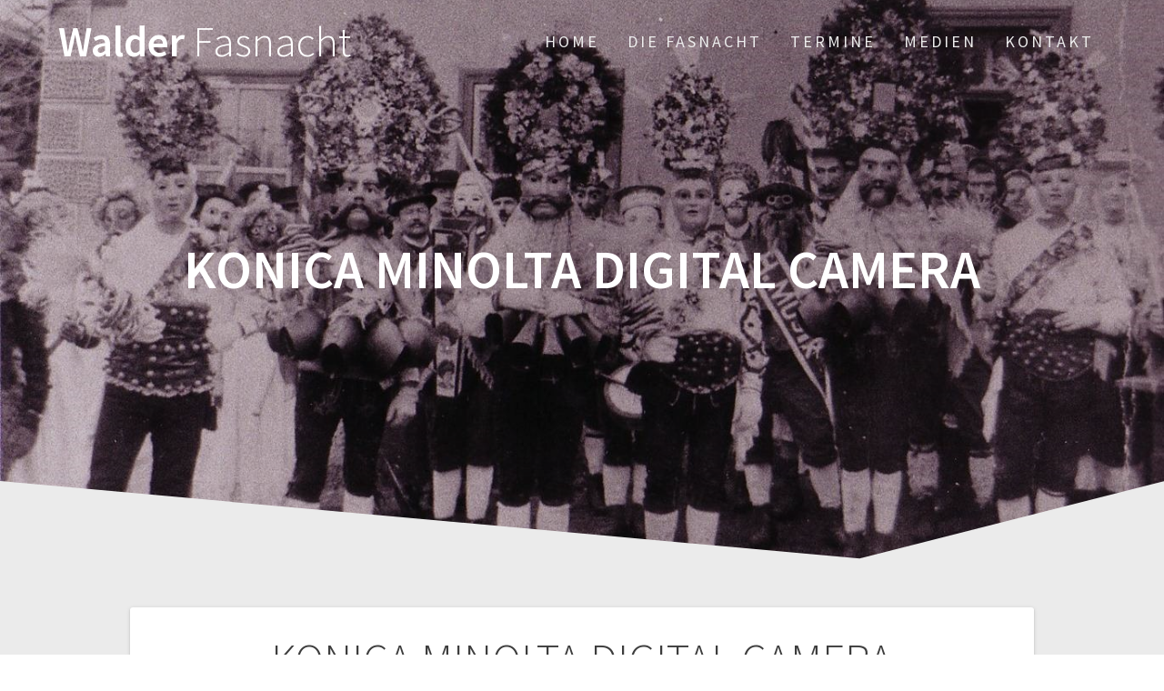

--- FILE ---
content_type: text/html; charset=UTF-8
request_url: http://fasnacht-wald.at/konica-minolta-digital-camera-3/
body_size: 30379
content:
<!DOCTYPE html>
<html lang="de">
<head>
    <meta charset="UTF-8">
    <meta name="viewport" content="width=device-width, initial-scale=1">
    <link rel="profile" href="http://gmpg.org/xfn/11">

    <title>KONICA MINOLTA DIGITAL CAMERA &#8211; Walder Fasnacht</title>
<link rel='dns-prefetch' href='//s0.wp.com' />
<link rel='dns-prefetch' href='//secure.gravatar.com' />
<link rel='dns-prefetch' href='//fonts.googleapis.com' />
<link rel='dns-prefetch' href='//s.w.org' />
<link href='https://fonts.gstatic.com' crossorigin rel='preconnect' />
<link rel="alternate" type="application/rss+xml" title="Walder Fasnacht &raquo; Feed" href="http://fasnacht-wald.at/feed/" />
<link rel="alternate" type="application/rss+xml" title="Walder Fasnacht &raquo; Kommentar-Feed" href="http://fasnacht-wald.at/comments/feed/" />
<link rel="alternate" type="text/calendar" title="Walder Fasnacht &raquo; iCal Feed" href="http://fasnacht-wald.at/termine/?ical=1" />
<link rel="alternate" type="application/rss+xml" title="Walder Fasnacht &raquo; KONICA MINOLTA DIGITAL CAMERA Kommentar-Feed" href="http://fasnacht-wald.at/feed/?attachment_id=71" />
		<script type="text/javascript">
			window._wpemojiSettings = {"baseUrl":"https:\/\/s.w.org\/images\/core\/emoji\/11\/72x72\/","ext":".png","svgUrl":"https:\/\/s.w.org\/images\/core\/emoji\/11\/svg\/","svgExt":".svg","source":{"concatemoji":"http:\/\/fasnacht-wald.at\/wp-includes\/js\/wp-emoji-release.min.js?ver=5.0.22"}};
			!function(e,a,t){var n,r,o,i=a.createElement("canvas"),p=i.getContext&&i.getContext("2d");function s(e,t){var a=String.fromCharCode;p.clearRect(0,0,i.width,i.height),p.fillText(a.apply(this,e),0,0);e=i.toDataURL();return p.clearRect(0,0,i.width,i.height),p.fillText(a.apply(this,t),0,0),e===i.toDataURL()}function c(e){var t=a.createElement("script");t.src=e,t.defer=t.type="text/javascript",a.getElementsByTagName("head")[0].appendChild(t)}for(o=Array("flag","emoji"),t.supports={everything:!0,everythingExceptFlag:!0},r=0;r<o.length;r++)t.supports[o[r]]=function(e){if(!p||!p.fillText)return!1;switch(p.textBaseline="top",p.font="600 32px Arial",e){case"flag":return s([55356,56826,55356,56819],[55356,56826,8203,55356,56819])?!1:!s([55356,57332,56128,56423,56128,56418,56128,56421,56128,56430,56128,56423,56128,56447],[55356,57332,8203,56128,56423,8203,56128,56418,8203,56128,56421,8203,56128,56430,8203,56128,56423,8203,56128,56447]);case"emoji":return!s([55358,56760,9792,65039],[55358,56760,8203,9792,65039])}return!1}(o[r]),t.supports.everything=t.supports.everything&&t.supports[o[r]],"flag"!==o[r]&&(t.supports.everythingExceptFlag=t.supports.everythingExceptFlag&&t.supports[o[r]]);t.supports.everythingExceptFlag=t.supports.everythingExceptFlag&&!t.supports.flag,t.DOMReady=!1,t.readyCallback=function(){t.DOMReady=!0},t.supports.everything||(n=function(){t.readyCallback()},a.addEventListener?(a.addEventListener("DOMContentLoaded",n,!1),e.addEventListener("load",n,!1)):(e.attachEvent("onload",n),a.attachEvent("onreadystatechange",function(){"complete"===a.readyState&&t.readyCallback()})),(n=t.source||{}).concatemoji?c(n.concatemoji):n.wpemoji&&n.twemoji&&(c(n.twemoji),c(n.wpemoji)))}(window,document,window._wpemojiSettings);
		</script>
		<style type="text/css">
img.wp-smiley,
img.emoji {
	display: inline !important;
	border: none !important;
	box-shadow: none !important;
	height: 1em !important;
	width: 1em !important;
	margin: 0 .07em !important;
	vertical-align: -0.1em !important;
	background: none !important;
	padding: 0 !important;
}
</style>
<link rel='stylesheet' id='tribe-common-skeleton-style-css'  href='http://fasnacht-wald.at/wp-content/plugins/the-events-calendar/common/src/resources/css/common-skeleton.min.css?ver=4.12.10' type='text/css' media='all' />
<link rel='stylesheet' id='tribe-tooltip-css'  href='http://fasnacht-wald.at/wp-content/plugins/the-events-calendar/common/src/resources/css/tooltip.min.css?ver=4.12.10' type='text/css' media='all' />
<link rel='stylesheet' id='wp-block-library-css'  href='http://fasnacht-wald.at/wp-includes/css/dist/block-library/style.min.css?ver=5.0.22' type='text/css' media='all' />
<link rel='stylesheet' id='jetpack-email-subscribe-css'  href='http://fasnacht-wald.at/wp-content/plugins/jetpack/modules/shortcodes/css/jetpack-email-subscribe.css?ver=1.0' type='text/css' media='all' />
<link rel='stylesheet' id='contact-form-7-css'  href='http://fasnacht-wald.at/wp-content/plugins/contact-form-7/includes/css/styles.css?ver=5.1.1' type='text/css' media='all' />
<link rel='stylesheet' id='ffwd_frontend-css'  href='http://fasnacht-wald.at/wp-content/plugins/wd-facebook-feed/css/ffwd_frontend.css?ver=1.1.28' type='text/css' media='all' />
<link rel='stylesheet' id='ffwd_fonts-css'  href='http://fasnacht-wald.at/wp-content/plugins/wd-facebook-feed/css/fonts.css?ver=1.1.28' type='text/css' media='all' />
<link rel='stylesheet' id='ffwd_mCustomScrollbar-css'  href='http://fasnacht-wald.at/wp-content/plugins/wd-facebook-feed/css/jquery.mCustomScrollbar.css?ver=1.1.28' type='text/css' media='all' />
<link rel='stylesheet' id='one-page-express-fonts-css'  href='https://fonts.googleapis.com/css?family=Source+Sans+Pro%3A200%2Cnormal%2C300%2C600%2C700%7CPlayfair+Display%3Aregular%2Citalic%2C700%2C900&#038;subset=latin%2Clatin-ext' type='text/css' media='all' />
<link rel='stylesheet' id='one-page-express-style-css'  href='http://fasnacht-wald.at/wp-content/themes/one-page-express/style.css?ver=1.0.11' type='text/css' media='all' />
<style id='one-page-express-style-inline-css' type='text/css'>
img.logo.dark, img.custom-logo{max-height:70px;}
</style>
<link rel='stylesheet' id='one-page-express-font-awesome-css'  href='http://fasnacht-wald.at/wp-content/themes/one-page-express/assets/font-awesome/font-awesome.min.css?ver=1.0.11' type='text/css' media='all' />
<link rel='stylesheet' id='one-page-express-animate-css'  href='http://fasnacht-wald.at/wp-content/themes/one-page-express/assets/css/animate.css?ver=1.0.11' type='text/css' media='all' />
<link rel='stylesheet' id='one-page-express-webgradients-css'  href='http://fasnacht-wald.at/wp-content/themes/one-page-express/assets/css/webgradients.css?ver=1.0.11' type='text/css' media='all' />
<link rel='stylesheet' id='__EPYT__style-css'  href='http://fasnacht-wald.at/wp-content/plugins/youtube-embed-plus/styles/ytprefs.min.css?ver=13.4.1.1' type='text/css' media='all' />
<style id='__EPYT__style-inline-css' type='text/css'>

                .epyt-gallery-thumb {
                        width: 33.333%;
                }
                
</style>
<link rel='stylesheet' id='kirki-styles-one_page_express-css'  href='http://fasnacht-wald.at/wp-content/themes/one-page-express/customizer/kirki/assets/css/kirki-styles.css' type='text/css' media='all' />
<style id='kirki-styles-one_page_express-inline-css' type='text/css'>
.header-homepage.color-overlay:before{background-color:#000;opacity:0.4;}.header-homepage + .header-separator svg{height:90px!important;}.header.color-overlay:before{background-color:#000;opacity:0.21;}.header-separator svg{height:90px!important;}.inner-header-description{padding-top:8%;padding-bottom:8%;}.header-homepage .header-description-row{padding-top:8%;padding-bottom:8%;}@media only screen and (min-width: 768px){.inner-header-description{text-align:center;}.header-content .align-holder{text-align:center!important;}.header-content{width:100%!important;}}
</style>
<link rel='stylesheet' id='jetpack_css-css'  href='http://fasnacht-wald.at/wp-content/plugins/jetpack/css/jetpack.css?ver=6.9.4' type='text/css' media='all' />
<script type='text/javascript' src='http://fasnacht-wald.at/wp-includes/js/jquery/jquery.js?ver=1.12.4'></script>
<script type='text/javascript' src='http://fasnacht-wald.at/wp-includes/js/jquery/jquery-migrate.min.js?ver=1.4.1'></script>
<script type='text/javascript'>
/* <![CDATA[ */
var ffwd_frontend_text = {"comment_reply":"Antworten","view":"Siehe","more_comments":"weitere Kommentare","year":"Jahr","years":"Jahre","hour":"Stunde","hours":"Std.","months":"Monaten","month":"Monat","weeks":"Wochen","week":"Woche","days":"Tage","day":"Tag","minutes":"Protokoll","minute":"Minute","seconds":"Sekunden","second":"zweite","ago":"vor","ajax_url":"http:\/\/fasnacht-wald.at\/wp-admin\/admin-ajax.php","and":"und","others":"andere"};
/* ]]> */
</script>
<script type='text/javascript' src='http://fasnacht-wald.at/wp-content/plugins/wd-facebook-feed/js/ffwd_frontend.js?ver=1.1.28'></script>
<script type='text/javascript' src='http://fasnacht-wald.at/wp-content/plugins/wd-facebook-feed/js/jquery.mobile.js?ver=1.1.28'></script>
<script type='text/javascript' src='http://fasnacht-wald.at/wp-content/plugins/wd-facebook-feed/js/jquery.mCustomScrollbar.concat.min.js?ver=1.1.28'></script>
<script type='text/javascript' src='http://fasnacht-wald.at/wp-content/plugins/wd-facebook-feed/js/jquery.fullscreen-0.4.1.js?ver=0.4.1'></script>
<script type='text/javascript'>
/* <![CDATA[ */
var ffwd_objectL10n = {"ffwd_field_required":"field is required.","ffwd_mail_validation":"This is not a valid email address.","ffwd_search_result":"There are no images matching your search."};
/* ]]> */
</script>
<script type='text/javascript' src='http://fasnacht-wald.at/wp-content/plugins/wd-facebook-feed/js/ffwd_gallery_box.js?ver=1.1.28'></script>
<script type='text/javascript' src='http://fasnacht-wald.at/wp-content/themes/one-page-express/assets/js/smoothscroll.js?ver=1.0.11'></script>
<script type='text/javascript'>
/* <![CDATA[ */
var _EPYT_ = {"ajaxurl":"http:\/\/fasnacht-wald.at\/wp-admin\/admin-ajax.php","security":"17bc642b66","gallery_scrolloffset":"20","eppathtoscripts":"http:\/\/fasnacht-wald.at\/wp-content\/plugins\/youtube-embed-plus\/scripts\/","eppath":"http:\/\/fasnacht-wald.at\/wp-content\/plugins\/youtube-embed-plus\/","epresponsiveselector":"[\"iframe.__youtube_prefs_widget__\"]","epdovol":"1","version":"13.4.1.1","evselector":"iframe.__youtube_prefs__[src], iframe[src*=\"youtube.com\/embed\/\"], iframe[src*=\"youtube-nocookie.com\/embed\/\"]","ajax_compat":"","ytapi_load":"light","pause_others":"","stopMobileBuffer":"1","vi_active":"","vi_js_posttypes":[]};
/* ]]> */
</script>
<script type='text/javascript' src='http://fasnacht-wald.at/wp-content/plugins/youtube-embed-plus/scripts/ytprefs.min.js?ver=13.4.1.1'></script>
<link rel='https://api.w.org/' href='http://fasnacht-wald.at/wp-json/' />
<link rel="EditURI" type="application/rsd+xml" title="RSD" href="http://fasnacht-wald.at/xmlrpc.php?rsd" />
<link rel="wlwmanifest" type="application/wlwmanifest+xml" href="http://fasnacht-wald.at/wp-includes/wlwmanifest.xml" /> 
<meta name="generator" content="WordPress 5.0.22" />
<link rel='shortlink' href='https://wp.me/a9A5uh-19' />
<link rel="alternate" type="application/json+oembed" href="http://fasnacht-wald.at/wp-json/oembed/1.0/embed?url=http%3A%2F%2Ffasnacht-wald.at%2Fkonica-minolta-digital-camera-3%2F" />
<link rel="alternate" type="text/xml+oembed" href="http://fasnacht-wald.at/wp-json/oembed/1.0/embed?url=http%3A%2F%2Ffasnacht-wald.at%2Fkonica-minolta-digital-camera-3%2F&#038;format=xml" />
        <style data-name="overlap">
            @media only screen and (min-width: 768px) {
                .header-homepage {
                    padding-bottom: 230px;
                }

                .homepage-template .content {
                    position: relative;
                    z-index: 10;
                }

                .homepage-template .page-content div[data-overlap]:first-of-type > div:first-of-type {
                    margin-top: -230px;
                    background: transparent !important;
                }
            }
        </style>
        <meta name="tec-api-version" content="v1"><meta name="tec-api-origin" content="http://fasnacht-wald.at"><link rel="https://theeventscalendar.com/" href="http://fasnacht-wald.at/wp-json/tribe/events/v1/" />
<link rel='dns-prefetch' href='//v0.wordpress.com'/>
<style type='text/css'>img#wpstats{display:none}</style>        <style data-name="overlap">
            @media only screen and (min-width: 768px) {
                .blog .content,
                .archive .content,
                .single-post .content {
                    position: relative;
                    z-index: 10;
                }

                .blog .content > .gridContainer > .row,
                .archive .content > .gridContainer > .row,
                .single-post .content > .gridContainer > .row {
                    margin-top: -200px;
                    background: transparent !important;
                }

                .blog .header,
                .archive .header,
                .single-post .header {
                    padding-bottom: 200px;
                }
            }
        </style>
            <style>
        @media only screen and (min-width: 768px) {
            .align-container {
                margin: auto auto  auto  auto            }
        }
    </style>
    
<!-- Jetpack Open Graph Tags -->
<meta property="og:type" content="article" />
<meta property="og:title" content="KONICA MINOLTA DIGITAL CAMERA" />
<meta property="og:url" content="http://fasnacht-wald.at/konica-minolta-digital-camera-3/" />
<meta property="og:description" content="KONICA MINOLTA DIGITAL CAMERA" />
<meta property="article:published_time" content="2016-12-29T12:46:43+00:00" />
<meta property="article:modified_time" content="2016-12-29T12:46:43+00:00" />
<meta property="og:site_name" content="Walder Fasnacht" />
<meta property="og:image" content="http://fasnacht-wald.at/wp-content/uploads/2016/12/3.jpg" />
<meta property="og:locale" content="de_DE" />
<meta name="twitter:text:title" content="KONICA MINOLTA DIGITAL CAMERA" />
<meta name="twitter:image" content="http://fasnacht-wald.at/wp-content/uploads/2016/11/cropped-Fasnachtsplakat-270x270.png" />
<meta name="twitter:card" content="summary" />

<!-- End Jetpack Open Graph Tags -->
<link rel="icon" href="http://fasnacht-wald.at/wp-content/uploads/2016/11/cropped-Fasnachtsplakat-32x32.png" sizes="32x32" />
<link rel="icon" href="http://fasnacht-wald.at/wp-content/uploads/2016/11/cropped-Fasnachtsplakat-192x192.png" sizes="192x192" />
<link rel="apple-touch-icon-precomposed" href="http://fasnacht-wald.at/wp-content/uploads/2016/11/cropped-Fasnachtsplakat-180x180.png" />
<meta name="msapplication-TileImage" content="http://fasnacht-wald.at/wp-content/uploads/2016/11/cropped-Fasnachtsplakat-270x270.png" />
			<style type="text/css" id="wp-custom-css">
				/*
Hier kannst du dein eigenes CSS einfügen.

Klicke auf das Hilfe-Symbol oben, um mehr zu lernen.
*/
.swap-inner {
	background-color: rgba(0,0,0, 0.3) !important;
}

.portfolio-card-icon {
	 color: transparent !important;
}

.portfolio-cards-projectcard .swap-inner {
	padding: 0 !important;
	position relative !important;
}
.ContentSwap104-center {
	-moz-transform: translateY(0%) !important;
    -ms-transform: translateY(0%) !important;
    -o-transform: translateY(0%) !important;
    -webkit-transform: translateY(0%) !important;
    transform: translateY(0%) !important;
	
}

.ContentSwap104-center, .ContentSwap104-center a {
	position: absolute !important;
	top: 0 !important; 
	bottom: 0 !important; 
	left: 0 !important; 
	right: 0 !important;
}			</style>
		</head>

<body class="attachment attachment-template-default single single-attachment postid-71 attachmentid-71 attachment-jpeg tribe-no-js">

<div class="header-top "  data-sticky='0'  data-sticky-mobile='1'  data-sticky-to='top' >
    <div class="navigation-wrapper ope-inner-page">
        <div class="logo_col">
            <a class="text-logo" href="http://fasnacht-wald.at/">Walder<span style="font-weight: 300;" class="span12"> Fasnacht</span></a>        </div>
        <div class="main_menu_col">
            <div id="drop_mainmenu_container" class="menu-main-menu-container"><ul id="drop_mainmenu" class="fm2_drop_mainmenu"><li id="menu-item-287" class="menu-item menu-item-type-custom menu-item-object-custom menu-item-287"><a href="http://wald.kufnet.at">Home</a></li>
<li id="menu-item-524" class="menu-item menu-item-type-custom menu-item-object-custom menu-item-has-children menu-item-524"><a href="http://wald.kufnet.at/#die-fasnacht">Die Fasnacht</a>
<ul class="sub-menu">
	<li id="menu-item-531" class="menu-item menu-item-type-custom menu-item-object-custom menu-item-531"><a href="http://wald.kufnet.at/#figuren">Figuren</a></li>
	<li id="menu-item-533" class="menu-item menu-item-type-custom menu-item-object-custom menu-item-533"><a href="http://wald.kufnet.at/#fasnachtswagen">Fasnachtswagen</a></li>
	<li id="menu-item-534" class="menu-item menu-item-type-custom menu-item-object-custom menu-item-534"><a href="http://wald.kufnet.at/#tradition">Tradition</a></li>
	<li id="menu-item-535" class="menu-item menu-item-type-custom menu-item-object-custom menu-item-535"><a href="http://wald.kufnet.at/#vorbereitung">Vorbereitungen</a></li>
</ul>
</li>
<li id="menu-item-525" class="menu-item menu-item-type-custom menu-item-object-custom menu-item-has-children menu-item-525"><a href="http://wald.kufnet.at/#termine">Termine</a>
<ul class="sub-menu">
	<li id="menu-item-566" class="menu-item menu-item-type-custom menu-item-object-custom menu-item-566"><a href="http://fasnacht-wald.at/termine/">Zum Terminkalender</a></li>
</ul>
</li>
<li id="menu-item-526" class="menu-item menu-item-type-custom menu-item-object-custom menu-item-has-children menu-item-526"><a href="http://wald.kufnet.at/#medien">Medien</a>
<ul class="sub-menu">
	<li id="menu-item-529" class="menu-item menu-item-type-custom menu-item-object-custom menu-item-529"><a href="http://fasnacht-wald.at/fotos">Fotos</a></li>
	<li id="menu-item-530" class="menu-item menu-item-type-custom menu-item-object-custom menu-item-530"><a href="https://vimeo.com/799131614">Video</a></li>
	<li id="menu-item-537" class="menu-item menu-item-type-custom menu-item-object-custom menu-item-537"><a href="https://www.facebook.com/Walder-Fasnacht-156443781065463/">Facebook</a></li>
</ul>
</li>
<li id="menu-item-527" class="menu-item menu-item-type-custom menu-item-object-custom menu-item-has-children menu-item-527"><a href="http://wald.kufnet.at/#kontakt">Kontakt</a>
<ul class="sub-menu">
	<li id="menu-item-591" class="menu-item menu-item-type-custom menu-item-object-custom menu-item-591"><a href="http://fasnacht-wald.at/2017/11/22/ratschkattl-drfragt/">Ratschkattl dr&#8217;fragt</a></li>
</ul>
</li>
</ul></div>        </div>
    </div>
</div>

<div id="page" class="site">
    <div class="header-wrapper">
        <div  class='header  color-overlay' style=''>
            
            <div class="inner-header-description gridContainer">
                <div class="row header-description-row">
                    <h1 class="heading8">
                        KONICA MINOLTA DIGITAL CAMERA                    </h1>
                                    </div>
            </div>
            <div class="header-separator header-separator-bottom "><svg xmlns="http://www.w3.org/2000/svg" viewBox="0 0 1000 100" preserveAspectRatio="none">
	<path class="svg-white-bg" d="M737.9,94.7L0,0v100h1000V0L737.9,94.7z"/>
</svg></div>        </div>
    </div>
<div class="content">
  <div class="gridContainer">
    <div class="row">
      <div class="post-item post-item-large">
        <div id="post-71"class="post-71 attachment type-attachment status-inherit hentry">  <div class="post-content-single">    <h2 class="heading109"> KONICA MINOLTA DIGITAL CAMERA</h2>    

<div class="post-header single-post-header">
  <i class="font-icon-post fa fa-user"></i>
  <a href="http://fasnacht-wald.at/author/martin/" title="Beiträge von Ratschkattl" rel="author">Ratschkattl</a>  <i class="font-icon-post fa fa-calendar"></i>
  <span class="span12">29. Dezember 2016</span>
  <i class="font-icon-post fa fa-folder-o"></i>
    <i class="font-icon-post fa fa-comment-o"></i>
  <span>0</span>
</div>    <div class="post-content-inner">      <p class="attachment"><a href='http://fasnacht-wald.at/wp-content/uploads/2016/12/3.jpg'><img width="300" height="199" src="http://fasnacht-wald.at/wp-content/uploads/2016/12/3-300x199.jpg" class="attachment-medium size-medium" alt="" srcset="http://fasnacht-wald.at/wp-content/uploads/2016/12/3-300x199.jpg 300w, http://fasnacht-wald.at/wp-content/uploads/2016/12/3-768x511.jpg 768w, http://fasnacht-wald.at/wp-content/uploads/2016/12/3-1024x681.jpg 1024w" sizes="(max-width: 300px) 100vw, 300px" /></a></p>
    </div>          </div>  
	<nav class="navigation post-navigation" role="navigation">
		<h2 class="screen-reader-text">Beitrags-Navigation</h2>
		<div class="nav-links"><div class="nav-previous"><a href="http://fasnacht-wald.at/konica-minolta-digital-camera-3/" rel="prev"><span class="meta-nav" aria-hidden="true">Vorherige:</span> <span class="screen-reader-text">Vorheriger Beitrag:</span> <span class="post-title">KONICA MINOLTA DIGITAL CAMERA</span></a></div></div>
	</nav>     
<div class="post-comments">
	 
  
  <div class="comments-form">
    <div class="comment-form">
     		<div id="respond" class="comment-respond">
		<h3 id="reply-title" class="comment-reply-title">Schreibe einen Kommentar <small><a rel="nofollow" id="cancel-comment-reply-link" href="/konica-minolta-digital-camera-3/#respond" style="display:none;">Antworten abbrechen</a></small></h3>			<form action="http://fasnacht-wald.at/wp-comments-post.php" method="post" id="commentform" class="comment-form">
				<p class="comment-notes"><span id="email-notes">Deine E-Mail-Adresse wird nicht veröffentlicht.</span> Erforderliche Felder sind mit <span class="required">*</span> markiert</p><p class="comment-form-comment"><label for="comment">Kommentar</label> <textarea id="comment" name="comment" cols="45" rows="8" maxlength="65525" required="required"></textarea></p><p class="comment-form-author"><label for="author">Name <span class="required">*</span></label> <input id="author" name="author" type="text" value="" size="30" maxlength="245" required='required' /></p>
<p class="comment-form-email"><label for="email">E-Mail <span class="required">*</span></label> <input id="email" name="email" type="text" value="" size="30" maxlength="100" aria-describedby="email-notes" required='required' /></p>
<p class="comment-form-url"><label for="url">Website</label> <input id="url" name="url" type="text" value="" size="30" maxlength="200" /></p>
<p class="comment-subscription-form"><input type="checkbox" name="subscribe_blog" id="subscribe_blog" value="subscribe" style="width: auto; -moz-appearance: checkbox; -webkit-appearance: checkbox;" /> <label class="subscribe-label" id="subscribe-blog-label" for="subscribe_blog">Benachrichtige mich über neue Beiträge via E-Mail.</label></p><p class="form-submit"><input name="submit" type="submit" id="submit" class="button blue" value="Kommentar abschicken" /> <input type='hidden' name='comment_post_ID' value='71' id='comment_post_ID' />
<input type='hidden' name='comment_parent' id='comment_parent' value='0' />
</p>			</form>
			</div><!-- #respond -->
	    </div>
  </div>
</div></div>      </div> 
         </div>
  </div>

</div>
<div class="footer">
   <div class="row_201">
    <div class="column_209 gridContainer">
     <div class="row_202">
      <div class="column_210">
        <i class="font-icon-18 fa fa-address-card">
        </i>
      <p>
        Kontakt: <br />
Walder Fasnacht  <br />
Obmann: Tobias Raggl
Wald Mairhof 38
6471 Arzl      </p>
      </div>
      <div class="column_210" >
        <i class="font-icon-18 fa fa-envelope-o ">
        </i>
        <p >
        Email:  <br />
kontakt@fasnacht-wald.at        </p>
      </div>
      <div class="column_210" >
        <i class="font-icon-18 fa fa-image ">
        </i>
         <p>
        Bildnachweise: <br />
Daniel Schwarz,
Erwin Götsch, <br />
Hans Rimml        </p>
      </div>
      <div class="footer-column-colored-1">
          <div>
             <div class="row_205"> 
               <a href="https://www.facebook.com/Walder-Fasnacht-156443781065463/" target="_blank"><i class="font-icon-19 fa fa-facebook-f"></i></a><a href="https://www.youtube.com/watch?v=FxJtA7w23FE" target="_blank"><i class="font-icon-19 fa fa-youtube"></i></a><a href="https://goo.gl/maps/XhEts6y6p3u" target="_blank"><i class="font-icon-19 fa fa-map-marker"></i></a>               </div>
          </div>
          <p class="paragraph10">&copy;&nbsp;&nbsp;2026&nbsp;Walder Fasnacht.&nbsp;Mit WordPress und <a href="//onepageexpress.com">OnePage Express Theme</a> erstellt.</p>
      </div>
     </div>
    </div>
   </div>
</div>
		<script>
		( function ( body ) {
			'use strict';
			body.className = body.className.replace( /\btribe-no-js\b/, 'tribe-js' );
		} )( document.body );
		</script>
			<div style="display:none">
	</div>
<script> /* <![CDATA[ */var tribe_l10n_datatables = {"aria":{"sort_ascending":": aktivieren, um Spalte aufsteigend zu sortieren","sort_descending":": aktivieren, um Spalte absteigend zu sortieren"},"length_menu":"Show _MENU_ entries","empty_table":"Keine Daten verf\u00fcgbar in der Tabelle","info":"Zeige von _START_ bis _END_ von ingesamt _TOTAL_ Eintr\u00e4gen","info_empty":"Zeige 0 bis 0 von 0 Eintr\u00e4gen","info_filtered":"(gefiltert von _MAX_ Gesamt Eintr\u00e4gen)","zero_records":"Keine Zeilen gefunden","search":"Suche:","all_selected_text":"Alle Objekte auf dieser Seite wurden selektiert. ","select_all_link":"Alle Seiten selektieren","clear_selection":"Auswahl aufheben.","pagination":{"all":"Alle","next":"N\u00e4chste","previous":"Vorherige"},"select":{"rows":{"0":"","_":": Ausgew\u00e4hlte %d Zeilen","1":": Ausgew\u00e4hlte 1 Zeile"}},"datepicker":{"dayNames":["Sonntag","Montag","Dienstag","Mittwoch","Donnerstag","Freitag","Samstag"],"dayNamesShort":["So","Mo","Di","Mi","Do","Fr","Sa"],"dayNamesMin":["S","M","D","M","D","F","S"],"monthNames":["Januar","Februar","M\u00e4rz","April","Mai","Juni","Juli","August","September","Oktober","November","Dezember"],"monthNamesShort":["Januar","Februar","M\u00e4rz","April","Mai","Juni","Juli","August","September","Oktober","November","Dezember"],"monthNamesMin":["Jan","Feb","Mrz","Apr","Mai","Jun","Jul","Aug","Sep","Okt","Nov","Dez"],"nextText":"Weiter","prevText":"Zur\u00fcck","currentText":"Heute","closeText":"Erledigt","today":"Heute","clear":"Leeren"}};/* ]]> */ </script><link rel='stylesheet' id='one-page-express-contact-boxes-css-css'  href='http://fasnacht-wald.at/wp-content/themes/one-page-express/assets/css/footer-contact-boxes.css?ver=5.0.22' type='text/css' media='all' />
<script type='text/javascript'>
/* <![CDATA[ */
var wpcf7 = {"apiSettings":{"root":"http:\/\/fasnacht-wald.at\/wp-json\/contact-form-7\/v1","namespace":"contact-form-7\/v1"}};
/* ]]> */
</script>
<script type='text/javascript' src='http://fasnacht-wald.at/wp-content/plugins/contact-form-7/includes/js/scripts.js?ver=5.1.1'></script>
<script type='text/javascript' src='https://s0.wp.com/wp-content/js/devicepx-jetpack.js?ver=202606'></script>
<script type='text/javascript' src='https://secure.gravatar.com/js/gprofiles.js?ver=2026Febaa'></script>
<script type='text/javascript'>
/* <![CDATA[ */
var WPGroHo = {"my_hash":""};
/* ]]> */
</script>
<script type='text/javascript' src='http://fasnacht-wald.at/wp-content/plugins/jetpack/modules/wpgroho.js?ver=5.0.22'></script>
<script type='text/javascript' src='http://fasnacht-wald.at/wp-includes/js/jquery/ui/effect.min.js?ver=1.11.4'></script>
<script type='text/javascript' src='http://fasnacht-wald.at/wp-includes/js/jquery/ui/effect-slide.min.js?ver=1.11.4'></script>
<script type='text/javascript' src='http://fasnacht-wald.at/wp-content/themes/one-page-express/assets/js/drop_menu_selection.js?ver=1.0.11'></script>
<script type='text/javascript' src='http://fasnacht-wald.at/wp-content/themes/one-page-express/assets/js/libs/typed.js?ver=1.0.11'></script>
<script type='text/javascript'>
/* <![CDATA[ */
var one_page_express_settings = {"header_text_morph_speed":"200","header_text_morph":"1"};
/* ]]> */
</script>
<script type='text/javascript' src='http://fasnacht-wald.at/wp-content/themes/one-page-express/assets/js/theme.js?ver=1.0.11'></script>
<script type='text/javascript' src='http://fasnacht-wald.at/wp-content/themes/one-page-express/assets/js/libs/fixto.js?ver=1.0.11'></script>
<script type='text/javascript' src='http://fasnacht-wald.at/wp-content/themes/one-page-express/assets/js/sticky.js?ver=1.0.11'></script>
<script type='text/javascript' src='http://fasnacht-wald.at/wp-includes/js/imagesloaded.min.js?ver=3.2.0'></script>
<script type='text/javascript' src='http://fasnacht-wald.at/wp-includes/js/masonry.min.js?ver=3.3.2'></script>
<script type='text/javascript' src='http://fasnacht-wald.at/wp-includes/js/comment-reply.min.js?ver=5.0.22'></script>
<script type='text/javascript' src='http://fasnacht-wald.at/wp-content/plugins/youtube-embed-plus/scripts/fitvids.min.js?ver=13.4.1.1'></script>
<script type='text/javascript' src='http://fasnacht-wald.at/wp-includes/js/wp-embed.min.js?ver=5.0.22'></script>
<script type='text/javascript'>
/* <![CDATA[ */
var one_page_express_backstretch = {"images":["http:\/\/fasnacht-wald.at\/wp-content\/uploads\/2016\/12\/historisch-5.jpg","http:\/\/fasnacht-wald.at\/wp-content\/uploads\/2016\/11\/cropped-15-4.jpg","http:\/\/fasnacht-wald.at\/wp-content\/uploads\/2017\/01\/cropped-Sackner.jpg","http:\/\/fasnacht-wald.at\/wp-content\/uploads\/2017\/11\/PICT8322.jpg","http:\/\/fasnacht-wald.at\/wp-content\/uploads\/2016\/11\/IMG_20150208_115816.jpg","http:\/\/fasnacht-wald.at\/wp-content\/uploads\/2016\/12\/3.jpg"],"duration":"5000","transitionDuration":"1000","animateFirst":""};
/* ]]> */
</script>
<script type='text/javascript' src='http://fasnacht-wald.at/wp-content/themes/one-page-express/assets/js/libs/jquery.backstretch.js?ver=5.0.22'></script>
<script type='text/javascript' src='https://stats.wp.com/e-202606.js' async='async' defer='defer'></script>
<script type='text/javascript'>
	_stq = window._stq || [];
	_stq.push([ 'view', {v:'ext',j:'1:6.9.4',blog:'141587929',post:'71',tz:'1',srv:'fasnacht-wald.at'} ]);
	_stq.push([ 'clickTrackerInit', '141587929', '71' ]);
</script>
    </body>
</html>
